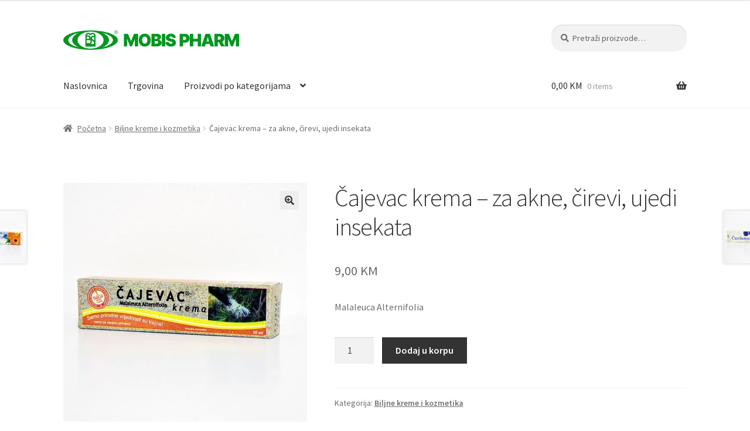

--- FILE ---
content_type: text/html; charset=UTF-8
request_url: https://www.mobispharm.ba/proizvod/cajevac-krema/
body_size: 13638
content:
<!doctype html>
<html lang="bs-BA">
<head>
<meta charset="UTF-8">
<meta name="viewport" content="width=device-width, initial-scale=1">
<link rel="profile" href="http://gmpg.org/xfn/11">
<link rel="pingback" href="https://www.mobispharm.ba/xmlrpc.php">


<!-- MapPress Easy Google Maps Version:2.95.9 (https://www.mappresspro.com) -->
<title>Čajevac krema &#8211; za akne, čirevi, ujedi insekata &#8211; Mobispharm</title>
<meta name='robots' content='max-image-preview:large' />
<link rel='dns-prefetch' href='//fonts.googleapis.com' />
<link rel="alternate" type="application/rss+xml" title="Mobispharm &raquo; novosti" href="https://www.mobispharm.ba/feed/" />
<link rel="alternate" type="application/rss+xml" title="Mobispharm &raquo;  novosti o komentarima" href="https://www.mobispharm.ba/comments/feed/" />
<link rel="alternate" title="oEmbed (JSON)" type="application/json+oembed" href="https://www.mobispharm.ba/wp-json/oembed/1.0/embed?url=https%3A%2F%2Fwww.mobispharm.ba%2Fproizvod%2Fcajevac-krema%2F" />
<link rel="alternate" title="oEmbed (XML)" type="text/xml+oembed" href="https://www.mobispharm.ba/wp-json/oembed/1.0/embed?url=https%3A%2F%2Fwww.mobispharm.ba%2Fproizvod%2Fcajevac-krema%2F&#038;format=xml" />
<style id='wp-img-auto-sizes-contain-inline-css'>
img:is([sizes=auto i],[sizes^="auto," i]){contain-intrinsic-size:3000px 1500px}
/*# sourceURL=wp-img-auto-sizes-contain-inline-css */
</style>
<style id='wp-emoji-styles-inline-css'>

	img.wp-smiley, img.emoji {
		display: inline !important;
		border: none !important;
		box-shadow: none !important;
		height: 1em !important;
		width: 1em !important;
		margin: 0 0.07em !important;
		vertical-align: -0.1em !important;
		background: none !important;
		padding: 0 !important;
	}
/*# sourceURL=wp-emoji-styles-inline-css */
</style>
<link rel='stylesheet' id='wp-block-library-css' href='https://www.mobispharm.ba/wp-includes/css/dist/block-library/style.min.css?ver=6.9' media='all' />
<style id='global-styles-inline-css'>
:root{--wp--preset--aspect-ratio--square: 1;--wp--preset--aspect-ratio--4-3: 4/3;--wp--preset--aspect-ratio--3-4: 3/4;--wp--preset--aspect-ratio--3-2: 3/2;--wp--preset--aspect-ratio--2-3: 2/3;--wp--preset--aspect-ratio--16-9: 16/9;--wp--preset--aspect-ratio--9-16: 9/16;--wp--preset--color--black: #000000;--wp--preset--color--cyan-bluish-gray: #abb8c3;--wp--preset--color--white: #ffffff;--wp--preset--color--pale-pink: #f78da7;--wp--preset--color--vivid-red: #cf2e2e;--wp--preset--color--luminous-vivid-orange: #ff6900;--wp--preset--color--luminous-vivid-amber: #fcb900;--wp--preset--color--light-green-cyan: #7bdcb5;--wp--preset--color--vivid-green-cyan: #00d084;--wp--preset--color--pale-cyan-blue: #8ed1fc;--wp--preset--color--vivid-cyan-blue: #0693e3;--wp--preset--color--vivid-purple: #9b51e0;--wp--preset--gradient--vivid-cyan-blue-to-vivid-purple: linear-gradient(135deg,rgb(6,147,227) 0%,rgb(155,81,224) 100%);--wp--preset--gradient--light-green-cyan-to-vivid-green-cyan: linear-gradient(135deg,rgb(122,220,180) 0%,rgb(0,208,130) 100%);--wp--preset--gradient--luminous-vivid-amber-to-luminous-vivid-orange: linear-gradient(135deg,rgb(252,185,0) 0%,rgb(255,105,0) 100%);--wp--preset--gradient--luminous-vivid-orange-to-vivid-red: linear-gradient(135deg,rgb(255,105,0) 0%,rgb(207,46,46) 100%);--wp--preset--gradient--very-light-gray-to-cyan-bluish-gray: linear-gradient(135deg,rgb(238,238,238) 0%,rgb(169,184,195) 100%);--wp--preset--gradient--cool-to-warm-spectrum: linear-gradient(135deg,rgb(74,234,220) 0%,rgb(151,120,209) 20%,rgb(207,42,186) 40%,rgb(238,44,130) 60%,rgb(251,105,98) 80%,rgb(254,248,76) 100%);--wp--preset--gradient--blush-light-purple: linear-gradient(135deg,rgb(255,206,236) 0%,rgb(152,150,240) 100%);--wp--preset--gradient--blush-bordeaux: linear-gradient(135deg,rgb(254,205,165) 0%,rgb(254,45,45) 50%,rgb(107,0,62) 100%);--wp--preset--gradient--luminous-dusk: linear-gradient(135deg,rgb(255,203,112) 0%,rgb(199,81,192) 50%,rgb(65,88,208) 100%);--wp--preset--gradient--pale-ocean: linear-gradient(135deg,rgb(255,245,203) 0%,rgb(182,227,212) 50%,rgb(51,167,181) 100%);--wp--preset--gradient--electric-grass: linear-gradient(135deg,rgb(202,248,128) 0%,rgb(113,206,126) 100%);--wp--preset--gradient--midnight: linear-gradient(135deg,rgb(2,3,129) 0%,rgb(40,116,252) 100%);--wp--preset--font-size--small: 14px;--wp--preset--font-size--medium: 23px;--wp--preset--font-size--large: 26px;--wp--preset--font-size--x-large: 42px;--wp--preset--font-size--normal: 16px;--wp--preset--font-size--huge: 37px;--wp--preset--spacing--20: 0.44rem;--wp--preset--spacing--30: 0.67rem;--wp--preset--spacing--40: 1rem;--wp--preset--spacing--50: 1.5rem;--wp--preset--spacing--60: 2.25rem;--wp--preset--spacing--70: 3.38rem;--wp--preset--spacing--80: 5.06rem;--wp--preset--shadow--natural: 6px 6px 9px rgba(0, 0, 0, 0.2);--wp--preset--shadow--deep: 12px 12px 50px rgba(0, 0, 0, 0.4);--wp--preset--shadow--sharp: 6px 6px 0px rgba(0, 0, 0, 0.2);--wp--preset--shadow--outlined: 6px 6px 0px -3px rgb(255, 255, 255), 6px 6px rgb(0, 0, 0);--wp--preset--shadow--crisp: 6px 6px 0px rgb(0, 0, 0);}:root :where(.is-layout-flow) > :first-child{margin-block-start: 0;}:root :where(.is-layout-flow) > :last-child{margin-block-end: 0;}:root :where(.is-layout-flow) > *{margin-block-start: 24px;margin-block-end: 0;}:root :where(.is-layout-constrained) > :first-child{margin-block-start: 0;}:root :where(.is-layout-constrained) > :last-child{margin-block-end: 0;}:root :where(.is-layout-constrained) > *{margin-block-start: 24px;margin-block-end: 0;}:root :where(.is-layout-flex){gap: 24px;}:root :where(.is-layout-grid){gap: 24px;}body .is-layout-flex{display: flex;}.is-layout-flex{flex-wrap: wrap;align-items: center;}.is-layout-flex > :is(*, div){margin: 0;}body .is-layout-grid{display: grid;}.is-layout-grid > :is(*, div){margin: 0;}.has-black-color{color: var(--wp--preset--color--black) !important;}.has-cyan-bluish-gray-color{color: var(--wp--preset--color--cyan-bluish-gray) !important;}.has-white-color{color: var(--wp--preset--color--white) !important;}.has-pale-pink-color{color: var(--wp--preset--color--pale-pink) !important;}.has-vivid-red-color{color: var(--wp--preset--color--vivid-red) !important;}.has-luminous-vivid-orange-color{color: var(--wp--preset--color--luminous-vivid-orange) !important;}.has-luminous-vivid-amber-color{color: var(--wp--preset--color--luminous-vivid-amber) !important;}.has-light-green-cyan-color{color: var(--wp--preset--color--light-green-cyan) !important;}.has-vivid-green-cyan-color{color: var(--wp--preset--color--vivid-green-cyan) !important;}.has-pale-cyan-blue-color{color: var(--wp--preset--color--pale-cyan-blue) !important;}.has-vivid-cyan-blue-color{color: var(--wp--preset--color--vivid-cyan-blue) !important;}.has-vivid-purple-color{color: var(--wp--preset--color--vivid-purple) !important;}.has-black-background-color{background-color: var(--wp--preset--color--black) !important;}.has-cyan-bluish-gray-background-color{background-color: var(--wp--preset--color--cyan-bluish-gray) !important;}.has-white-background-color{background-color: var(--wp--preset--color--white) !important;}.has-pale-pink-background-color{background-color: var(--wp--preset--color--pale-pink) !important;}.has-vivid-red-background-color{background-color: var(--wp--preset--color--vivid-red) !important;}.has-luminous-vivid-orange-background-color{background-color: var(--wp--preset--color--luminous-vivid-orange) !important;}.has-luminous-vivid-amber-background-color{background-color: var(--wp--preset--color--luminous-vivid-amber) !important;}.has-light-green-cyan-background-color{background-color: var(--wp--preset--color--light-green-cyan) !important;}.has-vivid-green-cyan-background-color{background-color: var(--wp--preset--color--vivid-green-cyan) !important;}.has-pale-cyan-blue-background-color{background-color: var(--wp--preset--color--pale-cyan-blue) !important;}.has-vivid-cyan-blue-background-color{background-color: var(--wp--preset--color--vivid-cyan-blue) !important;}.has-vivid-purple-background-color{background-color: var(--wp--preset--color--vivid-purple) !important;}.has-black-border-color{border-color: var(--wp--preset--color--black) !important;}.has-cyan-bluish-gray-border-color{border-color: var(--wp--preset--color--cyan-bluish-gray) !important;}.has-white-border-color{border-color: var(--wp--preset--color--white) !important;}.has-pale-pink-border-color{border-color: var(--wp--preset--color--pale-pink) !important;}.has-vivid-red-border-color{border-color: var(--wp--preset--color--vivid-red) !important;}.has-luminous-vivid-orange-border-color{border-color: var(--wp--preset--color--luminous-vivid-orange) !important;}.has-luminous-vivid-amber-border-color{border-color: var(--wp--preset--color--luminous-vivid-amber) !important;}.has-light-green-cyan-border-color{border-color: var(--wp--preset--color--light-green-cyan) !important;}.has-vivid-green-cyan-border-color{border-color: var(--wp--preset--color--vivid-green-cyan) !important;}.has-pale-cyan-blue-border-color{border-color: var(--wp--preset--color--pale-cyan-blue) !important;}.has-vivid-cyan-blue-border-color{border-color: var(--wp--preset--color--vivid-cyan-blue) !important;}.has-vivid-purple-border-color{border-color: var(--wp--preset--color--vivid-purple) !important;}.has-vivid-cyan-blue-to-vivid-purple-gradient-background{background: var(--wp--preset--gradient--vivid-cyan-blue-to-vivid-purple) !important;}.has-light-green-cyan-to-vivid-green-cyan-gradient-background{background: var(--wp--preset--gradient--light-green-cyan-to-vivid-green-cyan) !important;}.has-luminous-vivid-amber-to-luminous-vivid-orange-gradient-background{background: var(--wp--preset--gradient--luminous-vivid-amber-to-luminous-vivid-orange) !important;}.has-luminous-vivid-orange-to-vivid-red-gradient-background{background: var(--wp--preset--gradient--luminous-vivid-orange-to-vivid-red) !important;}.has-very-light-gray-to-cyan-bluish-gray-gradient-background{background: var(--wp--preset--gradient--very-light-gray-to-cyan-bluish-gray) !important;}.has-cool-to-warm-spectrum-gradient-background{background: var(--wp--preset--gradient--cool-to-warm-spectrum) !important;}.has-blush-light-purple-gradient-background{background: var(--wp--preset--gradient--blush-light-purple) !important;}.has-blush-bordeaux-gradient-background{background: var(--wp--preset--gradient--blush-bordeaux) !important;}.has-luminous-dusk-gradient-background{background: var(--wp--preset--gradient--luminous-dusk) !important;}.has-pale-ocean-gradient-background{background: var(--wp--preset--gradient--pale-ocean) !important;}.has-electric-grass-gradient-background{background: var(--wp--preset--gradient--electric-grass) !important;}.has-midnight-gradient-background{background: var(--wp--preset--gradient--midnight) !important;}.has-small-font-size{font-size: var(--wp--preset--font-size--small) !important;}.has-medium-font-size{font-size: var(--wp--preset--font-size--medium) !important;}.has-large-font-size{font-size: var(--wp--preset--font-size--large) !important;}.has-x-large-font-size{font-size: var(--wp--preset--font-size--x-large) !important;}
/*# sourceURL=global-styles-inline-css */
</style>

<style id='classic-theme-styles-inline-css'>
/*! This file is auto-generated */
.wp-block-button__link{color:#fff;background-color:#32373c;border-radius:9999px;box-shadow:none;text-decoration:none;padding:calc(.667em + 2px) calc(1.333em + 2px);font-size:1.125em}.wp-block-file__button{background:#32373c;color:#fff;text-decoration:none}
/*# sourceURL=/wp-includes/css/classic-themes.min.css */
</style>
<link rel='stylesheet' id='storefront-gutenberg-blocks-css' href='https://www.mobispharm.ba/wp-content/themes/storefront/assets/css/base/gutenberg-blocks.css?ver=4.6.2' media='all' />
<style id='storefront-gutenberg-blocks-inline-css'>

				.wp-block-button__link:not(.has-text-color) {
					color: #333333;
				}

				.wp-block-button__link:not(.has-text-color):hover,
				.wp-block-button__link:not(.has-text-color):focus,
				.wp-block-button__link:not(.has-text-color):active {
					color: #333333;
				}

				.wp-block-button__link:not(.has-background) {
					background-color: #eeeeee;
				}

				.wp-block-button__link:not(.has-background):hover,
				.wp-block-button__link:not(.has-background):focus,
				.wp-block-button__link:not(.has-background):active {
					border-color: #d5d5d5;
					background-color: #d5d5d5;
				}

				.wc-block-grid__products .wc-block-grid__product .wp-block-button__link {
					background-color: #eeeeee;
					border-color: #eeeeee;
					color: #333333;
				}

				.wp-block-quote footer,
				.wp-block-quote cite,
				.wp-block-quote__citation {
					color: #6d6d6d;
				}

				.wp-block-pullquote cite,
				.wp-block-pullquote footer,
				.wp-block-pullquote__citation {
					color: #6d6d6d;
				}

				.wp-block-image figcaption {
					color: #6d6d6d;
				}

				.wp-block-separator.is-style-dots::before {
					color: #333333;
				}

				.wp-block-file a.wp-block-file__button {
					color: #333333;
					background-color: #eeeeee;
					border-color: #eeeeee;
				}

				.wp-block-file a.wp-block-file__button:hover,
				.wp-block-file a.wp-block-file__button:focus,
				.wp-block-file a.wp-block-file__button:active {
					color: #333333;
					background-color: #d5d5d5;
				}

				.wp-block-code,
				.wp-block-preformatted pre {
					color: #6d6d6d;
				}

				.wp-block-table:not( .has-background ):not( .is-style-stripes ) tbody tr:nth-child(2n) td {
					background-color: #fdfdfd;
				}

				.wp-block-cover .wp-block-cover__inner-container h1:not(.has-text-color),
				.wp-block-cover .wp-block-cover__inner-container h2:not(.has-text-color),
				.wp-block-cover .wp-block-cover__inner-container h3:not(.has-text-color),
				.wp-block-cover .wp-block-cover__inner-container h4:not(.has-text-color),
				.wp-block-cover .wp-block-cover__inner-container h5:not(.has-text-color),
				.wp-block-cover .wp-block-cover__inner-container h6:not(.has-text-color) {
					color: #000000;
				}

				div.wc-block-components-price-slider__range-input-progress,
				.rtl .wc-block-components-price-slider__range-input-progress {
					--range-color: #00961e;
				}

				/* Target only IE11 */
				@media all and (-ms-high-contrast: none), (-ms-high-contrast: active) {
					.wc-block-components-price-slider__range-input-progress {
						background: #00961e;
					}
				}

				.wc-block-components-button:not(.is-link) {
					background-color: #333333;
					color: #ffffff;
				}

				.wc-block-components-button:not(.is-link):hover,
				.wc-block-components-button:not(.is-link):focus,
				.wc-block-components-button:not(.is-link):active {
					background-color: #1a1a1a;
					color: #ffffff;
				}

				.wc-block-components-button:not(.is-link):disabled {
					background-color: #333333;
					color: #ffffff;
				}

				.wc-block-cart__submit-container {
					background-color: #ffffff;
				}

				.wc-block-cart__submit-container::before {
					color: rgba(220,220,220,0.5);
				}

				.wc-block-components-order-summary-item__quantity {
					background-color: #ffffff;
					border-color: #6d6d6d;
					box-shadow: 0 0 0 2px #ffffff;
					color: #6d6d6d;
				}
			
/*# sourceURL=storefront-gutenberg-blocks-inline-css */
</style>
<link rel='stylesheet' id='mappress-leaflet-css' href='https://www.mobispharm.ba/wp-content/plugins/mappress-google-maps-for-wordpress/lib/leaflet/leaflet.css?ver=1.7.1' media='all' />
<link rel='stylesheet' id='mappress-css' href='https://www.mobispharm.ba/wp-content/plugins/mappress-google-maps-for-wordpress/css/mappress.css?ver=2.95.9' media='all' />
<link rel='stylesheet' id='photoswipe-css' href='https://www.mobispharm.ba/wp-content/plugins/woocommerce/assets/css/photoswipe/photoswipe.min.css?ver=10.4.3' media='all' />
<link rel='stylesheet' id='photoswipe-default-skin-css' href='https://www.mobispharm.ba/wp-content/plugins/woocommerce/assets/css/photoswipe/default-skin/default-skin.min.css?ver=10.4.3' media='all' />
<style id='woocommerce-inline-inline-css'>
.woocommerce form .form-row .required { visibility: visible; }
/*# sourceURL=woocommerce-inline-inline-css */
</style>
<link rel='stylesheet' id='storefront-style-css' href='https://www.mobispharm.ba/wp-content/themes/storefront/style.css?ver=4.6.2' media='all' />
<style id='storefront-style-inline-css'>

			.main-navigation ul li a,
			.site-title a,
			ul.menu li a,
			.site-branding h1 a,
			button.menu-toggle,
			button.menu-toggle:hover,
			.handheld-navigation .dropdown-toggle {
				color: #333333;
			}

			button.menu-toggle,
			button.menu-toggle:hover {
				border-color: #333333;
			}

			.main-navigation ul li a:hover,
			.main-navigation ul li:hover > a,
			.site-title a:hover,
			.site-header ul.menu li.current-menu-item > a {
				color: #747474;
			}

			table:not( .has-background ) th {
				background-color: #f8f8f8;
			}

			table:not( .has-background ) tbody td {
				background-color: #fdfdfd;
			}

			table:not( .has-background ) tbody tr:nth-child(2n) td,
			fieldset,
			fieldset legend {
				background-color: #fbfbfb;
			}

			.site-header,
			.secondary-navigation ul ul,
			.main-navigation ul.menu > li.menu-item-has-children:after,
			.secondary-navigation ul.menu ul,
			.storefront-handheld-footer-bar,
			.storefront-handheld-footer-bar ul li > a,
			.storefront-handheld-footer-bar ul li.search .site-search,
			button.menu-toggle,
			button.menu-toggle:hover {
				background-color: #ffffff;
			}

			p.site-description,
			.site-header,
			.storefront-handheld-footer-bar {
				color: #404040;
			}

			button.menu-toggle:after,
			button.menu-toggle:before,
			button.menu-toggle span:before {
				background-color: #333333;
			}

			h1, h2, h3, h4, h5, h6, .wc-block-grid__product-title {
				color: #333333;
			}

			.widget h1 {
				border-bottom-color: #333333;
			}

			body,
			.secondary-navigation a {
				color: #6d6d6d;
			}

			.widget-area .widget a,
			.hentry .entry-header .posted-on a,
			.hentry .entry-header .post-author a,
			.hentry .entry-header .post-comments a,
			.hentry .entry-header .byline a {
				color: #727272;
			}

			a {
				color: #00961e;
			}

			a:focus,
			button:focus,
			.button.alt:focus,
			input:focus,
			textarea:focus,
			input[type="button"]:focus,
			input[type="reset"]:focus,
			input[type="submit"]:focus,
			input[type="email"]:focus,
			input[type="tel"]:focus,
			input[type="url"]:focus,
			input[type="password"]:focus,
			input[type="search"]:focus {
				outline-color: #00961e;
			}

			button, input[type="button"], input[type="reset"], input[type="submit"], .button, .widget a.button {
				background-color: #eeeeee;
				border-color: #eeeeee;
				color: #333333;
			}

			button:hover, input[type="button"]:hover, input[type="reset"]:hover, input[type="submit"]:hover, .button:hover, .widget a.button:hover {
				background-color: #d5d5d5;
				border-color: #d5d5d5;
				color: #333333;
			}

			button.alt, input[type="button"].alt, input[type="reset"].alt, input[type="submit"].alt, .button.alt, .widget-area .widget a.button.alt {
				background-color: #333333;
				border-color: #333333;
				color: #ffffff;
			}

			button.alt:hover, input[type="button"].alt:hover, input[type="reset"].alt:hover, input[type="submit"].alt:hover, .button.alt:hover, .widget-area .widget a.button.alt:hover {
				background-color: #1a1a1a;
				border-color: #1a1a1a;
				color: #ffffff;
			}

			.pagination .page-numbers li .page-numbers.current {
				background-color: #e6e6e6;
				color: #636363;
			}

			#comments .comment-list .comment-content .comment-text {
				background-color: #f8f8f8;
			}

			.site-footer {
				background-color: #f0f0f0;
				color: #6d6d6d;
			}

			.site-footer a:not(.button):not(.components-button) {
				color: #333333;
			}

			.site-footer .storefront-handheld-footer-bar a:not(.button):not(.components-button) {
				color: #333333;
			}

			.site-footer h1, .site-footer h2, .site-footer h3, .site-footer h4, .site-footer h5, .site-footer h6, .site-footer .widget .widget-title, .site-footer .widget .widgettitle {
				color: #333333;
			}

			.page-template-template-homepage.has-post-thumbnail .type-page.has-post-thumbnail .entry-title {
				color: #000000;
			}

			.page-template-template-homepage.has-post-thumbnail .type-page.has-post-thumbnail .entry-content {
				color: #000000;
			}

			@media screen and ( min-width: 768px ) {
				.secondary-navigation ul.menu a:hover {
					color: #595959;
				}

				.secondary-navigation ul.menu a {
					color: #404040;
				}

				.main-navigation ul.menu ul.sub-menu,
				.main-navigation ul.nav-menu ul.children {
					background-color: #f0f0f0;
				}

				.site-header {
					border-bottom-color: #f0f0f0;
				}
			}
/*# sourceURL=storefront-style-inline-css */
</style>
<link rel='stylesheet' id='storefront-icons-css' href='https://www.mobispharm.ba/wp-content/themes/storefront/assets/css/base/icons.css?ver=4.6.2' media='all' />
<link rel='stylesheet' id='storefront-fonts-css' href='https://fonts.googleapis.com/css?family=Source+Sans+Pro%3A400%2C300%2C300italic%2C400italic%2C600%2C700%2C900&#038;subset=latin%2Clatin-ext&#038;ver=4.6.2' media='all' />
<link rel='stylesheet' id='storefront-woocommerce-style-css' href='https://www.mobispharm.ba/wp-content/themes/storefront/assets/css/woocommerce/woocommerce.css?ver=4.6.2' media='all' />
<style id='storefront-woocommerce-style-inline-css'>
@font-face {
				font-family: star;
				src: url(https://www.mobispharm.ba/wp-content/plugins/woocommerce/assets/fonts/star.eot);
				src:
					url(https://www.mobispharm.ba/wp-content/plugins/woocommerce/assets/fonts/star.eot?#iefix) format("embedded-opentype"),
					url(https://www.mobispharm.ba/wp-content/plugins/woocommerce/assets/fonts/star.woff) format("woff"),
					url(https://www.mobispharm.ba/wp-content/plugins/woocommerce/assets/fonts/star.ttf) format("truetype"),
					url(https://www.mobispharm.ba/wp-content/plugins/woocommerce/assets/fonts/star.svg#star) format("svg");
				font-weight: 400;
				font-style: normal;
			}
			@font-face {
				font-family: WooCommerce;
				src: url(https://www.mobispharm.ba/wp-content/plugins/woocommerce/assets/fonts/WooCommerce.eot);
				src:
					url(https://www.mobispharm.ba/wp-content/plugins/woocommerce/assets/fonts/WooCommerce.eot?#iefix) format("embedded-opentype"),
					url(https://www.mobispharm.ba/wp-content/plugins/woocommerce/assets/fonts/WooCommerce.woff) format("woff"),
					url(https://www.mobispharm.ba/wp-content/plugins/woocommerce/assets/fonts/WooCommerce.ttf) format("truetype"),
					url(https://www.mobispharm.ba/wp-content/plugins/woocommerce/assets/fonts/WooCommerce.svg#WooCommerce) format("svg");
				font-weight: 400;
				font-style: normal;
			}

			a.cart-contents,
			.site-header-cart .widget_shopping_cart a {
				color: #333333;
			}

			a.cart-contents:hover,
			.site-header-cart .widget_shopping_cart a:hover,
			.site-header-cart:hover > li > a {
				color: #747474;
			}

			table.cart td.product-remove,
			table.cart td.actions {
				border-top-color: #ffffff;
			}

			.storefront-handheld-footer-bar ul li.cart .count {
				background-color: #333333;
				color: #ffffff;
				border-color: #ffffff;
			}

			.woocommerce-tabs ul.tabs li.active a,
			ul.products li.product .price,
			.onsale,
			.wc-block-grid__product-onsale,
			.widget_search form:before,
			.widget_product_search form:before {
				color: #6d6d6d;
			}

			.woocommerce-breadcrumb a,
			a.woocommerce-review-link,
			.product_meta a {
				color: #727272;
			}

			.wc-block-grid__product-onsale,
			.onsale {
				border-color: #6d6d6d;
			}

			.star-rating span:before,
			.quantity .plus, .quantity .minus,
			p.stars a:hover:after,
			p.stars a:after,
			.star-rating span:before,
			#payment .payment_methods li input[type=radio]:first-child:checked+label:before {
				color: #00961e;
			}

			.widget_price_filter .ui-slider .ui-slider-range,
			.widget_price_filter .ui-slider .ui-slider-handle {
				background-color: #00961e;
			}

			.order_details {
				background-color: #f8f8f8;
			}

			.order_details > li {
				border-bottom: 1px dotted #e3e3e3;
			}

			.order_details:before,
			.order_details:after {
				background: -webkit-linear-gradient(transparent 0,transparent 0),-webkit-linear-gradient(135deg,#f8f8f8 33.33%,transparent 33.33%),-webkit-linear-gradient(45deg,#f8f8f8 33.33%,transparent 33.33%)
			}

			#order_review {
				background-color: #ffffff;
			}

			#payment .payment_methods > li .payment_box,
			#payment .place-order {
				background-color: #fafafa;
			}

			#payment .payment_methods > li:not(.woocommerce-notice) {
				background-color: #f5f5f5;
			}

			#payment .payment_methods > li:not(.woocommerce-notice):hover {
				background-color: #f0f0f0;
			}

			.woocommerce-pagination .page-numbers li .page-numbers.current {
				background-color: #e6e6e6;
				color: #636363;
			}

			.wc-block-grid__product-onsale,
			.onsale,
			.woocommerce-pagination .page-numbers li .page-numbers:not(.current) {
				color: #6d6d6d;
			}

			p.stars a:before,
			p.stars a:hover~a:before,
			p.stars.selected a.active~a:before {
				color: #6d6d6d;
			}

			p.stars.selected a.active:before,
			p.stars:hover a:before,
			p.stars.selected a:not(.active):before,
			p.stars.selected a.active:before {
				color: #00961e;
			}

			.single-product div.product .woocommerce-product-gallery .woocommerce-product-gallery__trigger {
				background-color: #eeeeee;
				color: #333333;
			}

			.single-product div.product .woocommerce-product-gallery .woocommerce-product-gallery__trigger:hover {
				background-color: #d5d5d5;
				border-color: #d5d5d5;
				color: #333333;
			}

			.button.added_to_cart:focus,
			.button.wc-forward:focus {
				outline-color: #00961e;
			}

			.added_to_cart,
			.site-header-cart .widget_shopping_cart a.button,
			.wc-block-grid__products .wc-block-grid__product .wp-block-button__link {
				background-color: #eeeeee;
				border-color: #eeeeee;
				color: #333333;
			}

			.added_to_cart:hover,
			.site-header-cart .widget_shopping_cart a.button:hover,
			.wc-block-grid__products .wc-block-grid__product .wp-block-button__link:hover {
				background-color: #d5d5d5;
				border-color: #d5d5d5;
				color: #333333;
			}

			.added_to_cart.alt, .added_to_cart, .widget a.button.checkout {
				background-color: #333333;
				border-color: #333333;
				color: #ffffff;
			}

			.added_to_cart.alt:hover, .added_to_cart:hover, .widget a.button.checkout:hover {
				background-color: #1a1a1a;
				border-color: #1a1a1a;
				color: #ffffff;
			}

			.button.loading {
				color: #eeeeee;
			}

			.button.loading:hover {
				background-color: #eeeeee;
			}

			.button.loading:after {
				color: #333333;
			}

			@media screen and ( min-width: 768px ) {
				.site-header-cart .widget_shopping_cart,
				.site-header .product_list_widget li .quantity {
					color: #404040;
				}

				.site-header-cart .widget_shopping_cart .buttons,
				.site-header-cart .widget_shopping_cart .total {
					background-color: #f5f5f5;
				}

				.site-header-cart .widget_shopping_cart {
					background-color: #f0f0f0;
				}
			}
				.storefront-product-pagination a {
					color: #6d6d6d;
					background-color: #ffffff;
				}
				.storefront-sticky-add-to-cart {
					color: #6d6d6d;
					background-color: #ffffff;
				}

				.storefront-sticky-add-to-cart a:not(.button) {
					color: #333333;
				}
/*# sourceURL=storefront-woocommerce-style-inline-css */
</style>
<link rel='stylesheet' id='storefront-woocommerce-brands-style-css' href='https://www.mobispharm.ba/wp-content/themes/storefront/assets/css/woocommerce/extensions/brands.css?ver=4.6.2' media='all' />
<script src="https://www.mobispharm.ba/wp-includes/js/jquery/jquery.min.js?ver=3.7.1" id="jquery-core-js"></script>
<script src="https://www.mobispharm.ba/wp-includes/js/jquery/jquery-migrate.min.js?ver=3.4.1" id="jquery-migrate-js"></script>
<script src="https://www.mobispharm.ba/wp-content/plugins/woocommerce/assets/js/jquery-blockui/jquery.blockUI.min.js?ver=2.7.0-wc.10.4.3" id="wc-jquery-blockui-js" defer data-wp-strategy="defer"></script>
<script id="wc-add-to-cart-js-extra">
var wc_add_to_cart_params = {"ajax_url":"/wp-admin/admin-ajax.php","wc_ajax_url":"/?wc-ajax=%%endpoint%%","i18n_view_cart":"Vidi korpu","cart_url":"https://www.mobispharm.ba/korpa/","is_cart":"","cart_redirect_after_add":"no"};
//# sourceURL=wc-add-to-cart-js-extra
</script>
<script src="https://www.mobispharm.ba/wp-content/plugins/woocommerce/assets/js/frontend/add-to-cart.min.js?ver=10.4.3" id="wc-add-to-cart-js" defer data-wp-strategy="defer"></script>
<script src="https://www.mobispharm.ba/wp-content/plugins/woocommerce/assets/js/zoom/jquery.zoom.min.js?ver=1.7.21-wc.10.4.3" id="wc-zoom-js" defer data-wp-strategy="defer"></script>
<script src="https://www.mobispharm.ba/wp-content/plugins/woocommerce/assets/js/flexslider/jquery.flexslider.min.js?ver=2.7.2-wc.10.4.3" id="wc-flexslider-js" defer data-wp-strategy="defer"></script>
<script src="https://www.mobispharm.ba/wp-content/plugins/woocommerce/assets/js/photoswipe/photoswipe.min.js?ver=4.1.1-wc.10.4.3" id="wc-photoswipe-js" defer data-wp-strategy="defer"></script>
<script src="https://www.mobispharm.ba/wp-content/plugins/woocommerce/assets/js/photoswipe/photoswipe-ui-default.min.js?ver=4.1.1-wc.10.4.3" id="wc-photoswipe-ui-default-js" defer data-wp-strategy="defer"></script>
<script id="wc-single-product-js-extra">
var wc_single_product_params = {"i18n_required_rating_text":"Molimo odaberite svoju ocjenu","i18n_rating_options":["1 of 5 stars","2 of 5 stars","3 of 5 stars","4 of 5 stars","5 of 5 stars"],"i18n_product_gallery_trigger_text":"View full-screen image gallery","review_rating_required":"yes","flexslider":{"rtl":false,"animation":"slide","smoothHeight":true,"directionNav":false,"controlNav":"thumbnails","slideshow":false,"animationSpeed":500,"animationLoop":false,"allowOneSlide":false},"zoom_enabled":"1","zoom_options":[],"photoswipe_enabled":"1","photoswipe_options":{"shareEl":false,"closeOnScroll":false,"history":false,"hideAnimationDuration":0,"showAnimationDuration":0},"flexslider_enabled":"1"};
//# sourceURL=wc-single-product-js-extra
</script>
<script src="https://www.mobispharm.ba/wp-content/plugins/woocommerce/assets/js/frontend/single-product.min.js?ver=10.4.3" id="wc-single-product-js" defer data-wp-strategy="defer"></script>
<script src="https://www.mobispharm.ba/wp-content/plugins/woocommerce/assets/js/js-cookie/js.cookie.min.js?ver=2.1.4-wc.10.4.3" id="wc-js-cookie-js" defer data-wp-strategy="defer"></script>
<script id="woocommerce-js-extra">
var woocommerce_params = {"ajax_url":"/wp-admin/admin-ajax.php","wc_ajax_url":"/?wc-ajax=%%endpoint%%","i18n_password_show":"Show password","i18n_password_hide":"Hide password"};
//# sourceURL=woocommerce-js-extra
</script>
<script src="https://www.mobispharm.ba/wp-content/plugins/woocommerce/assets/js/frontend/woocommerce.min.js?ver=10.4.3" id="woocommerce-js" defer data-wp-strategy="defer"></script>
<script id="wc-cart-fragments-js-extra">
var wc_cart_fragments_params = {"ajax_url":"/wp-admin/admin-ajax.php","wc_ajax_url":"/?wc-ajax=%%endpoint%%","cart_hash_key":"wc_cart_hash_7630ce67e8c9eb29bf1b17baa524561e","fragment_name":"wc_fragments_7630ce67e8c9eb29bf1b17baa524561e","request_timeout":"5000"};
//# sourceURL=wc-cart-fragments-js-extra
</script>
<script src="https://www.mobispharm.ba/wp-content/plugins/woocommerce/assets/js/frontend/cart-fragments.min.js?ver=10.4.3" id="wc-cart-fragments-js" defer data-wp-strategy="defer"></script>
<link rel="https://api.w.org/" href="https://www.mobispharm.ba/wp-json/" /><link rel="alternate" title="JSON" type="application/json" href="https://www.mobispharm.ba/wp-json/wp/v2/product/467" /><link rel="EditURI" type="application/rsd+xml" title="RSD" href="https://www.mobispharm.ba/xmlrpc.php?rsd" />
<meta name="generator" content="WordPress 6.9" />
<meta name="generator" content="WooCommerce 10.4.3" />
<link rel="canonical" href="https://www.mobispharm.ba/proizvod/cajevac-krema/" />
<link rel='shortlink' href='https://www.mobispharm.ba/?p=467' />

		<!-- GA Google Analytics @ https://m0n.co/ga -->
		<script async src="https://www.googletagmanager.com/gtag/js?id=UA-4996045-16"></script>
		<script>
			window.dataLayer = window.dataLayer || [];
			function gtag(){dataLayer.push(arguments);}
			gtag('js', new Date());
			gtag('config', 'UA-4996045-16');
		</script>

		<noscript><style>.woocommerce-product-gallery{ opacity: 1 !important; }</style></noscript>
	<link rel="icon" href="https://www.mobispharm.ba/wp-content/uploads/2020/06/favicon-100x100.png" sizes="32x32" />
<link rel="icon" href="https://www.mobispharm.ba/wp-content/uploads/2020/06/favicon-300x300.png" sizes="192x192" />
<link rel="apple-touch-icon" href="https://www.mobispharm.ba/wp-content/uploads/2020/06/favicon-300x300.png" />
<meta name="msapplication-TileImage" content="https://www.mobispharm.ba/wp-content/uploads/2020/06/favicon-300x300.png" />
		<style id="wp-custom-css">
			.page-description p:first-child {
	display: none;
}


.site-header .site-branding img {
	max-width: 300px;
	margin-top: 10px;
}

.site-branding a:focus {
border: none;
	outline: none;
}

.slider-title-main  {
	color: #fff!important;
	text-shadow: 0 0 30px rgba(0,0,0,0.5);
	font-weight: 700;
	
}

.slider-subtitle-main {
	font-weight: 600;
	text-shadow: 0 0 10px rgba(0,0,0,0.8);
}

input.search-field {
	border-radius: 20px;
	transition: width .2s ease-in-out;
}

input.search-field:focus {
	border: none;
	outline: none;
		
}

.slider-image-main {
	height: calc(100vh - 185px);
	
}

mark.count {
	display: none;
}




.product-category img:hover {
	opacity: .8;
}

select.orderby {
	padding: 10px;
	border: solid 1px #e0e0e0;
}

.woocommerce-result-count {
	padding-top: 12px;
}

footer {
	padding: 20px 0 !important;
	background-color: #275C31!important;
	color: rgba(255,255,255,0.5)!important;
}

footer .site-info {
	padding: 10px 0 0 0;
	font-size: .8em;
	
}

footer .site-info a {
	color: rgba(255,255,255,0.5)!important;
	text-decoration: none;
	
}

footer .site-info a:hover {
	color: rgba(255,255,255,0.8)!important;
}

.footer-widgets {
	border-bottom-color: rgba(255,255,255,0.2);
}

img.logo-footer {
	width: 270px;
	opacity: .5;
	
}

a:focus {
	outline: none!important;
}




.footer-widget-3 {
	 
}
.woocommerce-LoopProduct-link {
    min-height: 335px;
}

.add_to_cart_button {
	background-color: #00961E;
	color: #fff;
}

.add_to_cart_button:hover {
	background-color: #275C31;
	color: #fff;
}

@media only screen and (max-width: 600px) {
	.slider-title-main {
		font-size: 1.5em!important;
	}
	
	.slider-subtitle-main {
		font-size: 1em!important;
	}
	
	.slider-image-main {
		height: unset!important;
	}
}

		</style>
		<link rel='stylesheet' id='wc-blocks-style-css' href='https://www.mobispharm.ba/wp-content/plugins/woocommerce/assets/client/blocks/wc-blocks.css?ver=wc-10.4.3' media='all' />
</head>

<body class="wp-singular product-template-default single single-product postid-467 wp-custom-logo wp-embed-responsive wp-theme-storefront theme-storefront woocommerce woocommerce-page woocommerce-no-js storefront-full-width-content storefront-align-wide right-sidebar woocommerce-active">



<div id="page" class="hfeed site">
	
	<header id="masthead" class="site-header" role="banner" style="">

		<div class="col-full">		<a class="skip-link screen-reader-text" href="#site-navigation">Skip to navigation</a>
		<a class="skip-link screen-reader-text" href="#content">Skip to content</a>
				<div class="site-branding">
			<a href="https://www.mobispharm.ba/" class="custom-logo-link" rel="home"><img width="440" height="48" src="https://www.mobispharm.ba/wp-content/uploads/2020/06/logo.png" class="custom-logo" alt="Mobispharm" decoding="async" srcset="https://www.mobispharm.ba/wp-content/uploads/2020/06/logo.png 440w, https://www.mobispharm.ba/wp-content/uploads/2020/06/logo-300x33.png 300w, https://www.mobispharm.ba/wp-content/uploads/2020/06/logo-416x45.png 416w" sizes="(max-width: 440px) 100vw, 440px" /></a>		</div>
					<div class="site-search">
				<div class="widget woocommerce widget_product_search"><form role="search" method="get" class="woocommerce-product-search" action="https://www.mobispharm.ba/">
	<label class="screen-reader-text" for="woocommerce-product-search-field-0">Pretraži:</label>
	<input type="search" id="woocommerce-product-search-field-0" class="search-field" placeholder="Pretraži proizvode&hellip;" value="" name="s" />
	<button type="submit" value="Pretraži" class="">Pretraži</button>
	<input type="hidden" name="post_type" value="product" />
</form>
</div>			</div>
			</div><div class="storefront-primary-navigation"><div class="col-full">		<nav id="site-navigation" class="main-navigation" role="navigation" aria-label="Primary Navigation">
		<button id="site-navigation-menu-toggle" class="menu-toggle" aria-controls="site-navigation" aria-expanded="false"><span>Menu</span></button>
			<div class="primary-navigation"><ul id="menu-glavni-menu" class="menu"><li id="menu-item-102" class="menu-item menu-item-type-post_type menu-item-object-page menu-item-home menu-item-102"><a href="https://www.mobispharm.ba/">Naslovnica</a></li>
<li id="menu-item-587" class="menu-item menu-item-type-post_type menu-item-object-page current_page_parent menu-item-587"><a href="https://www.mobispharm.ba/trgovina/">Trgovina</a></li>
<li id="menu-item-104" class="menu-item menu-item-type-custom menu-item-object-custom menu-item-has-children menu-item-104"><a href="#">Proizvodi po kategorijama</a>
<ul class="sub-menu">
	<li id="menu-item-105" class="menu-item menu-item-type-taxonomy menu-item-object-product_cat menu-item-105"><a href="https://www.mobispharm.ba/kategorija-proizvoda/biljne-kapi-i-ulja/">Biljne kapi i ulja</a></li>
	<li id="menu-item-106" class="menu-item menu-item-type-taxonomy menu-item-object-product_cat current-product-ancestor current-menu-parent current-product-parent menu-item-106"><a href="https://www.mobispharm.ba/kategorija-proizvoda/biljne-kreme-i-kozmetika/">Biljne kreme i kozmetika</a></li>
	<li id="menu-item-107" class="menu-item menu-item-type-taxonomy menu-item-object-product_cat menu-item-107"><a href="https://www.mobispharm.ba/kategorija-proizvoda/biljne-tablete-i-kapsule/">Biljne tablete i kapsule</a></li>
	<li id="menu-item-108" class="menu-item menu-item-type-taxonomy menu-item-object-product_cat menu-item-108"><a href="https://www.mobispharm.ba/kategorija-proizvoda/biljni-cajevi/">Biljni čajevi</a></li>
	<li id="menu-item-109" class="menu-item menu-item-type-taxonomy menu-item-object-product_cat menu-item-109"><a href="https://www.mobispharm.ba/kategorija-proizvoda/biljni-cepici-i-vaginalete/">Biljni čepići i vaginalete</a></li>
	<li id="menu-item-110" class="menu-item menu-item-type-taxonomy menu-item-object-product_cat menu-item-110"><a href="https://www.mobispharm.ba/kategorija-proizvoda/biljni-sirupi/">Biljni sirupi</a></li>
	<li id="menu-item-111" class="menu-item menu-item-type-taxonomy menu-item-object-product_cat menu-item-111"><a href="https://www.mobispharm.ba/kategorija-proizvoda/biljni-sprejevi/">Biljni sprejevi</a></li>
	<li id="menu-item-112" class="menu-item menu-item-type-taxonomy menu-item-object-product_cat menu-item-112"><a href="https://www.mobispharm.ba/kategorija-proizvoda/biljni-pripravak/">Biljni pripravak</a></li>
</ul>
</li>
</ul></div><div class="handheld-navigation"><ul id="menu-glavni-menu-1" class="menu"><li class="menu-item menu-item-type-post_type menu-item-object-page menu-item-home menu-item-102"><a href="https://www.mobispharm.ba/">Naslovnica</a></li>
<li class="menu-item menu-item-type-post_type menu-item-object-page current_page_parent menu-item-587"><a href="https://www.mobispharm.ba/trgovina/">Trgovina</a></li>
<li class="menu-item menu-item-type-custom menu-item-object-custom menu-item-has-children menu-item-104"><a href="#">Proizvodi po kategorijama</a>
<ul class="sub-menu">
	<li class="menu-item menu-item-type-taxonomy menu-item-object-product_cat menu-item-105"><a href="https://www.mobispharm.ba/kategorija-proizvoda/biljne-kapi-i-ulja/">Biljne kapi i ulja</a></li>
	<li class="menu-item menu-item-type-taxonomy menu-item-object-product_cat current-product-ancestor current-menu-parent current-product-parent menu-item-106"><a href="https://www.mobispharm.ba/kategorija-proizvoda/biljne-kreme-i-kozmetika/">Biljne kreme i kozmetika</a></li>
	<li class="menu-item menu-item-type-taxonomy menu-item-object-product_cat menu-item-107"><a href="https://www.mobispharm.ba/kategorija-proizvoda/biljne-tablete-i-kapsule/">Biljne tablete i kapsule</a></li>
	<li class="menu-item menu-item-type-taxonomy menu-item-object-product_cat menu-item-108"><a href="https://www.mobispharm.ba/kategorija-proizvoda/biljni-cajevi/">Biljni čajevi</a></li>
	<li class="menu-item menu-item-type-taxonomy menu-item-object-product_cat menu-item-109"><a href="https://www.mobispharm.ba/kategorija-proizvoda/biljni-cepici-i-vaginalete/">Biljni čepići i vaginalete</a></li>
	<li class="menu-item menu-item-type-taxonomy menu-item-object-product_cat menu-item-110"><a href="https://www.mobispharm.ba/kategorija-proizvoda/biljni-sirupi/">Biljni sirupi</a></li>
	<li class="menu-item menu-item-type-taxonomy menu-item-object-product_cat menu-item-111"><a href="https://www.mobispharm.ba/kategorija-proizvoda/biljni-sprejevi/">Biljni sprejevi</a></li>
	<li class="menu-item menu-item-type-taxonomy menu-item-object-product_cat menu-item-112"><a href="https://www.mobispharm.ba/kategorija-proizvoda/biljni-pripravak/">Biljni pripravak</a></li>
</ul>
</li>
</ul></div>		</nav><!-- #site-navigation -->
				<ul id="site-header-cart" class="site-header-cart menu">
			<li class="">
							<a class="cart-contents" href="https://www.mobispharm.ba/korpa/" title="View your shopping cart">
								<span class="woocommerce-Price-amount amount">0,00&nbsp;<span class="woocommerce-Price-currencySymbol">KM</span></span> <span class="count">0 items</span>
			</a>
					</li>
			<li>
				<div class="widget woocommerce widget_shopping_cart"><div class="widget_shopping_cart_content"></div></div>			</li>
		</ul>
			</div></div>
	</header><!-- #masthead -->

	<div class="storefront-breadcrumb"><div class="col-full"><nav class="woocommerce-breadcrumb" aria-label="breadcrumbs"><a href="https://www.mobispharm.ba">Početna</a><span class="breadcrumb-separator"> / </span><a href="https://www.mobispharm.ba/kategorija-proizvoda/biljne-kreme-i-kozmetika/">Biljne kreme i kozmetika</a><span class="breadcrumb-separator"> / </span>Čajevac krema &#8211; za akne, čirevi, ujedi insekata</nav></div></div>
	<div id="content" class="site-content" tabindex="-1">
		<div class="col-full">

		<div class="woocommerce"></div>
			<div id="primary" class="content-area">
			<main id="main" class="site-main" role="main">
		
					
			<div class="woocommerce-notices-wrapper"></div><div id="product-467" class="product type-product post-467 status-publish first instock product_cat-biljne-kreme-i-kozmetika has-post-thumbnail shipping-taxable purchasable product-type-simple">

	<div class="woocommerce-product-gallery woocommerce-product-gallery--with-images woocommerce-product-gallery--columns-5 images" data-columns="5" style="opacity: 0; transition: opacity .25s ease-in-out;">
	<div class="woocommerce-product-gallery__wrapper">
		<div data-thumb="https://www.mobispharm.ba/wp-content/uploads/2020/07/DSC_3146-100x100.jpg" data-thumb-alt="Čajevac krema - za akne, čirevi, ujedi insekata" data-thumb-srcset="https://www.mobispharm.ba/wp-content/uploads/2020/07/DSC_3146-100x100.jpg 100w, https://www.mobispharm.ba/wp-content/uploads/2020/07/DSC_3146-300x300.jpg 300w, https://www.mobispharm.ba/wp-content/uploads/2020/07/DSC_3146-150x150.jpg 150w, https://www.mobispharm.ba/wp-content/uploads/2020/07/DSC_3146-768x768.jpg 768w, https://www.mobispharm.ba/wp-content/uploads/2020/07/DSC_3146-324x324.jpg 324w, https://www.mobispharm.ba/wp-content/uploads/2020/07/DSC_3146-416x416.jpg 416w, https://www.mobispharm.ba/wp-content/uploads/2020/07/DSC_3146.jpg 800w"  data-thumb-sizes="(max-width: 100px) 100vw, 100px" class="woocommerce-product-gallery__image"><a href="https://www.mobispharm.ba/wp-content/uploads/2020/07/DSC_3146.jpg"><img width="416" height="416" src="https://www.mobispharm.ba/wp-content/uploads/2020/07/DSC_3146-416x416.jpg" class="wp-post-image" alt="Čajevac krema - za akne, čirevi, ujedi insekata" data-caption="" data-src="https://www.mobispharm.ba/wp-content/uploads/2020/07/DSC_3146.jpg" data-large_image="https://www.mobispharm.ba/wp-content/uploads/2020/07/DSC_3146.jpg" data-large_image_width="800" data-large_image_height="800" decoding="async" fetchpriority="high" srcset="https://www.mobispharm.ba/wp-content/uploads/2020/07/DSC_3146-416x416.jpg 416w, https://www.mobispharm.ba/wp-content/uploads/2020/07/DSC_3146-300x300.jpg 300w, https://www.mobispharm.ba/wp-content/uploads/2020/07/DSC_3146-150x150.jpg 150w, https://www.mobispharm.ba/wp-content/uploads/2020/07/DSC_3146-768x768.jpg 768w, https://www.mobispharm.ba/wp-content/uploads/2020/07/DSC_3146-324x324.jpg 324w, https://www.mobispharm.ba/wp-content/uploads/2020/07/DSC_3146-100x100.jpg 100w, https://www.mobispharm.ba/wp-content/uploads/2020/07/DSC_3146.jpg 800w" sizes="(max-width: 416px) 100vw, 416px" /></a></div>	</div>
</div>

	<div class="summary entry-summary">
		<h1 class="product_title entry-title">Čajevac krema &#8211; za akne, čirevi, ujedi insekata</h1><p class="price"><span class="woocommerce-Price-amount amount"><bdi>9,00&nbsp;<span class="woocommerce-Price-currencySymbol">KM</span></bdi></span></p>
<div class="woocommerce-product-details__short-description">
	<p>Malaleuca Alternifolia</p>
</div>

	
	<form class="cart" action="https://www.mobispharm.ba/proizvod/cajevac-krema/" method="post" enctype='multipart/form-data'>
		
		<div class="quantity">
		<label class="screen-reader-text" for="quantity_69769b9469bbd">Čajevac krema - za akne, čirevi, ujedi insekata količina</label>
	<input
		type="number"
				id="quantity_69769b9469bbd"
		class="input-text qty text"
		name="quantity"
		value="1"
		aria-label="Product quantity"
				min="1"
							step="1"
			placeholder=""
			inputmode="numeric"
			autocomplete="off"
			/>
	</div>

		<button type="submit" name="add-to-cart" value="467" class="single_add_to_cart_button button alt">Dodaj u korpu</button>

			</form>

	
<div class="product_meta">

	
	
	<span class="posted_in">Kategorija: <a href="https://www.mobispharm.ba/kategorija-proizvoda/biljne-kreme-i-kozmetika/" rel="tag">Biljne kreme i kozmetika</a></span>
	
	
</div>
	</div>

	
	<section class="related products">

					<h2>Povezani proizvodi</h2>
				<ul class="products columns-3">

			
					<li class="product type-product post-479 status-publish first instock product_cat-biljne-kreme-i-kozmetika has-post-thumbnail shipping-taxable purchasable product-type-simple">
	<a href="https://www.mobispharm.ba/proizvod/biljana-nigra/" class="woocommerce-LoopProduct-link woocommerce-loop-product__link"><img width="324" height="324" src="https://www.mobispharm.ba/wp-content/uploads/2020/07/DSC_3152-324x324.jpg" class="attachment-woocommerce_thumbnail size-woocommerce_thumbnail" alt="Biljana Nigra - za psorijazu" decoding="async" loading="lazy" srcset="https://www.mobispharm.ba/wp-content/uploads/2020/07/DSC_3152-324x324.jpg 324w, https://www.mobispharm.ba/wp-content/uploads/2020/07/DSC_3152-300x300.jpg 300w, https://www.mobispharm.ba/wp-content/uploads/2020/07/DSC_3152-150x150.jpg 150w, https://www.mobispharm.ba/wp-content/uploads/2020/07/DSC_3152-768x768.jpg 768w, https://www.mobispharm.ba/wp-content/uploads/2020/07/DSC_3152-416x416.jpg 416w, https://www.mobispharm.ba/wp-content/uploads/2020/07/DSC_3152-100x100.jpg 100w, https://www.mobispharm.ba/wp-content/uploads/2020/07/DSC_3152.jpg 800w" sizes="auto, (max-width: 324px) 100vw, 324px" /><h2 class="woocommerce-loop-product__title">Biljana Nigra &#8211; za psorijazu</h2>
	<span class="price"><span class="woocommerce-Price-amount amount"><bdi>15,00&nbsp;<span class="woocommerce-Price-currencySymbol">KM</span></bdi></span></span>
</a><a href="/proizvod/cajevac-krema/?add-to-cart=479" aria-describedby="woocommerce_loop_add_to_cart_link_describedby_479" data-quantity="1" class="button product_type_simple add_to_cart_button ajax_add_to_cart" data-product_id="479" data-product_sku="" aria-label="Add to cart: &ldquo;Biljana Nigra - za psorijazu&rdquo;" rel="nofollow" data-success_message="&ldquo;Biljana Nigra - za psorijazu&rdquo; has been added to your cart" role="button">Dodaj u korpu</a>	<span id="woocommerce_loop_add_to_cart_link_describedby_479" class="screen-reader-text">
			</span>
</li>

			
					<li class="product type-product post-505 status-publish instock product_cat-biljne-kreme-i-kozmetika has-post-thumbnail shipping-taxable purchasable product-type-simple">
	<a href="https://www.mobispharm.ba/proizvod/krema-od-kozijeg-mlijeka-sa-vitaminom-e/" class="woocommerce-LoopProduct-link woocommerce-loop-product__link"><img width="324" height="324" src="https://www.mobispharm.ba/wp-content/uploads/2020/07/DSC_3165-324x324.jpg" class="attachment-woocommerce_thumbnail size-woocommerce_thumbnail" alt="Krema od kozijeg mlijeka - sa dodatkom vitaminom E" decoding="async" loading="lazy" srcset="https://www.mobispharm.ba/wp-content/uploads/2020/07/DSC_3165-324x324.jpg 324w, https://www.mobispharm.ba/wp-content/uploads/2020/07/DSC_3165-300x300.jpg 300w, https://www.mobispharm.ba/wp-content/uploads/2020/07/DSC_3165-150x150.jpg 150w, https://www.mobispharm.ba/wp-content/uploads/2020/07/DSC_3165-768x768.jpg 768w, https://www.mobispharm.ba/wp-content/uploads/2020/07/DSC_3165-416x416.jpg 416w, https://www.mobispharm.ba/wp-content/uploads/2020/07/DSC_3165-100x100.jpg 100w, https://www.mobispharm.ba/wp-content/uploads/2020/07/DSC_3165.jpg 800w" sizes="auto, (max-width: 324px) 100vw, 324px" /><h2 class="woocommerce-loop-product__title">Krema od kozijeg mlijeka &#8211; sa dodatkom vitaminom E</h2>
	<span class="price"><span class="woocommerce-Price-amount amount"><bdi>13,00&nbsp;<span class="woocommerce-Price-currencySymbol">KM</span></bdi></span></span>
</a><a href="/proizvod/cajevac-krema/?add-to-cart=505" aria-describedby="woocommerce_loop_add_to_cart_link_describedby_505" data-quantity="1" class="button product_type_simple add_to_cart_button ajax_add_to_cart" data-product_id="505" data-product_sku="" aria-label="Add to cart: &ldquo;Krema od kozijeg mlijeka - sa dodatkom vitaminom E&rdquo;" rel="nofollow" data-success_message="&ldquo;Krema od kozijeg mlijeka - sa dodatkom vitaminom E&rdquo; has been added to your cart" role="button">Dodaj u korpu</a>	<span id="woocommerce_loop_add_to_cart_link_describedby_505" class="screen-reader-text">
			</span>
</li>

			
					<li class="product type-product post-499 status-publish last instock product_cat-biljne-kreme-i-kozmetika has-post-thumbnail shipping-taxable purchasable product-type-simple">
	<a href="https://www.mobispharm.ba/proizvod/biljana/" class="woocommerce-LoopProduct-link woocommerce-loop-product__link"><img width="324" height="324" src="https://www.mobispharm.ba/wp-content/uploads/2020/07/DSC_3162-324x324.jpg" class="attachment-woocommerce_thumbnail size-woocommerce_thumbnail" alt="Biljana - noćna krema" decoding="async" loading="lazy" srcset="https://www.mobispharm.ba/wp-content/uploads/2020/07/DSC_3162-324x324.jpg 324w, https://www.mobispharm.ba/wp-content/uploads/2020/07/DSC_3162-300x300.jpg 300w, https://www.mobispharm.ba/wp-content/uploads/2020/07/DSC_3162-150x150.jpg 150w, https://www.mobispharm.ba/wp-content/uploads/2020/07/DSC_3162-768x768.jpg 768w, https://www.mobispharm.ba/wp-content/uploads/2020/07/DSC_3162-416x416.jpg 416w, https://www.mobispharm.ba/wp-content/uploads/2020/07/DSC_3162-100x100.jpg 100w, https://www.mobispharm.ba/wp-content/uploads/2020/07/DSC_3162.jpg 800w" sizes="auto, (max-width: 324px) 100vw, 324px" /><h2 class="woocommerce-loop-product__title">Biljana &#8211; noćna krema</h2>
	<span class="price"><span class="woocommerce-Price-amount amount"><bdi>10,00&nbsp;<span class="woocommerce-Price-currencySymbol">KM</span></bdi></span></span>
</a><a href="/proizvod/cajevac-krema/?add-to-cart=499" aria-describedby="woocommerce_loop_add_to_cart_link_describedby_499" data-quantity="1" class="button product_type_simple add_to_cart_button ajax_add_to_cart" data-product_id="499" data-product_sku="" aria-label="Add to cart: &ldquo;Biljana - noćna krema&rdquo;" rel="nofollow" data-success_message="&ldquo;Biljana - noćna krema&rdquo; has been added to your cart" role="button">Dodaj u korpu</a>	<span id="woocommerce_loop_add_to_cart_link_describedby_499" class="screen-reader-text">
			</span>
</li>

			
		</ul>

	</section>
			<nav class="storefront-product-pagination" aria-label="More products">
							<a href="https://www.mobispharm.ba/proizvod/nevenova-mast/" rel="prev">
					<img width="324" height="324" src="https://www.mobispharm.ba/wp-content/uploads/2020/07/DSC_3145-324x324.jpg" class="attachment-woocommerce_thumbnail size-woocommerce_thumbnail" alt="Nevenova mast - služi kao blagi antibiotik" loading="lazy" />					<span class="storefront-product-pagination__title">Nevenova mast - služi kao blagi antibiotik</span>
				</a>
			
							<a href="https://www.mobispharm.ba/proizvod/curekotova-krema/" rel="next">
					<img width="324" height="324" src="https://www.mobispharm.ba/wp-content/uploads/2020/07/DSC_3147-324x324.jpg" class="attachment-woocommerce_thumbnail size-woocommerce_thumbnail" alt="Ćurekotova krema - za reumatski artritis, lišajeve i ekceme" loading="lazy" />					<span class="storefront-product-pagination__title">Ćurekotova krema - za reumatski artritis, lišajeve i ekceme</span>
				</a>
					</nav><!-- .storefront-product-pagination -->
		</div>


		
				</main><!-- #main -->
		</div><!-- #primary -->

		
	

		</div><!-- .col-full -->
	</div><!-- #content -->

	
	<footer id="colophon" class="site-footer" role="contentinfo">
		<div class="col-full">

							<div class="footer-widgets row-1 col-3 fix">
									<div class="block footer-widget-1">
						<div id="custom_html-4" class="widget_text widget widget_custom_html"><div class="textwidget custom-html-widget"><div class="footer-informacije">
<b>MOBIS PHARM d.o.o.</b> <br>
Bišće polje b.b., 88 000 Mostar<br>
Bosna i Hercegovina<br>	
tel: +387 36 577 012<br>
email: mobispharm@hotmail.com
</div></div></div>					</div>
											<div class="block footer-widget-3">
						<div id="custom_html-6" class="widget_text widget widget_custom_html"><div class="textwidget custom-html-widget"><a href="https://www.mobispharm.ba" >
<img class="logo-footer" src="https://www.mobispharm.ba/wp-content/uploads/2020/07/logo_white.png" alt="Mobis pharm logo white"/>
	</a></div></div>					</div>
									</div><!-- .footer-widgets.row-1 -->
						<div class="site-info">
			© Mobispharm d.o.o. Mostar, 2020. · Web: <a href="https://www.gala.ba">gala.ba</a>		</div><!-- .site-info -->
				<div class="storefront-handheld-footer-bar">
			<ul class="columns-3">
									<li class="my-account">
						<a href="https://www.mobispharm.ba/moj-racun/">My Account</a>					</li>
									<li class="search">
						<a href="">Search</a>			<div class="site-search">
				<div class="widget woocommerce widget_product_search"><form role="search" method="get" class="woocommerce-product-search" action="https://www.mobispharm.ba/">
	<label class="screen-reader-text" for="woocommerce-product-search-field-1">Pretraži:</label>
	<input type="search" id="woocommerce-product-search-field-1" class="search-field" placeholder="Pretraži proizvode&hellip;" value="" name="s" />
	<button type="submit" value="Pretraži" class="">Pretraži</button>
	<input type="hidden" name="post_type" value="product" />
</form>
</div>			</div>
								</li>
									<li class="cart">
									<a class="footer-cart-contents" href="https://www.mobispharm.ba/korpa/">Cart				<span class="count">0</span>
			</a>
							</li>
							</ul>
		</div>
		
		</div><!-- .col-full -->
	</footer><!-- #colophon -->

				<section class="storefront-sticky-add-to-cart">
				<div class="col-full">
					<div class="storefront-sticky-add-to-cart__content">
						<img width="324" height="324" src="https://www.mobispharm.ba/wp-content/uploads/2020/07/DSC_3146-324x324.jpg" class="attachment-woocommerce_thumbnail size-woocommerce_thumbnail" alt="Čajevac krema - za akne, čirevi, ujedi insekata" loading="lazy" />						<div class="storefront-sticky-add-to-cart__content-product-info">
							<span class="storefront-sticky-add-to-cart__content-title">You&#039;re viewing: <strong>Čajevac krema &#8211; za akne, čirevi, ujedi insekata</strong></span>
							<span class="storefront-sticky-add-to-cart__content-price"><span class="woocommerce-Price-amount amount">9,00&nbsp;<span class="woocommerce-Price-currencySymbol">KM</span></span></span>
													</div>
						<a href="/proizvod/cajevac-krema/?add-to-cart=467" class="storefront-sticky-add-to-cart__content-button button alt" rel="nofollow">
							Dodaj u korpu						</a>
					</div>
				</div>
			</section><!-- .storefront-sticky-add-to-cart -->
		
</div><!-- #page -->

<script type="speculationrules">
{"prefetch":[{"source":"document","where":{"and":[{"href_matches":"/*"},{"not":{"href_matches":["/wp-*.php","/wp-admin/*","/wp-content/uploads/*","/wp-content/*","/wp-content/plugins/*","/wp-content/themes/storefront/*","/*\\?(.+)"]}},{"not":{"selector_matches":"a[rel~=\"nofollow\"]"}},{"not":{"selector_matches":".no-prefetch, .no-prefetch a"}}]},"eagerness":"conservative"}]}
</script>
<script type="application/ld+json">{"@context":"https://schema.org/","@graph":[{"@context":"https://schema.org/","@type":"BreadcrumbList","itemListElement":[{"@type":"ListItem","position":1,"item":{"name":"Po\u010detna","@id":"https://www.mobispharm.ba"}},{"@type":"ListItem","position":2,"item":{"name":"Biljne kreme i kozmetika","@id":"https://www.mobispharm.ba/kategorija-proizvoda/biljne-kreme-i-kozmetika/"}},{"@type":"ListItem","position":3,"item":{"name":"\u010cajevac krema &amp;#8211; za akne, \u010direvi, ujedi insekata","@id":"https://www.mobispharm.ba/proizvod/cajevac-krema/"}}]},{"@context":"https://schema.org/","@type":"Product","@id":"https://www.mobispharm.ba/proizvod/cajevac-krema/#product","name":"\u010cajevac krema - za akne, \u010direvi, ujedi insekata","url":"https://www.mobispharm.ba/proizvod/cajevac-krema/","description":"Malaleuca Alternifolia","image":"https://www.mobispharm.ba/wp-content/uploads/2020/07/DSC_3146.jpg","sku":467,"offers":[{"@type":"Offer","priceSpecification":[{"@type":"UnitPriceSpecification","price":"9.00","priceCurrency":"BAM","valueAddedTaxIncluded":false,"validThrough":"2027-12-31"}],"priceValidUntil":"2027-12-31","availability":"https://schema.org/InStock","url":"https://www.mobispharm.ba/proizvod/cajevac-krema/","seller":{"@type":"Organization","name":"Mobispharm","url":"https://www.mobispharm.ba"}}]}]}</script>
<div id="photoswipe-fullscreen-dialog" class="pswp" tabindex="-1" role="dialog" aria-modal="true" aria-hidden="true" aria-label="Full screen image">
	<div class="pswp__bg"></div>
	<div class="pswp__scroll-wrap">
		<div class="pswp__container">
			<div class="pswp__item"></div>
			<div class="pswp__item"></div>
			<div class="pswp__item"></div>
		</div>
		<div class="pswp__ui pswp__ui--hidden">
			<div class="pswp__top-bar">
				<div class="pswp__counter"></div>
				<button class="pswp__button pswp__button--zoom" aria-label="Zoom in/out"></button>
				<button class="pswp__button pswp__button--fs" aria-label="Prikaz na cijelom ekranu"></button>
				<button class="pswp__button pswp__button--share" aria-label="Podijeli"></button>
				<button class="pswp__button pswp__button--close" aria-label="Zatvori (Esc)"></button>
				<div class="pswp__preloader">
					<div class="pswp__preloader__icn">
						<div class="pswp__preloader__cut">
							<div class="pswp__preloader__donut"></div>
						</div>
					</div>
				</div>
			</div>
			<div class="pswp__share-modal pswp__share-modal--hidden pswp__single-tap">
				<div class="pswp__share-tooltip"></div>
			</div>
			<button class="pswp__button pswp__button--arrow--left" aria-label="Prethodno (strelica lijevo)"></button>
			<button class="pswp__button pswp__button--arrow--right" aria-label="Sljedeće (strelica desno)"></button>
			<div class="pswp__caption">
				<div class="pswp__caption__center"></div>
			</div>
		</div>
	</div>
</div>
	<script>
		(function () {
			var c = document.body.className;
			c = c.replace(/woocommerce-no-js/, 'woocommerce-js');
			document.body.className = c;
		})();
	</script>
	<script id="storefront-navigation-js-extra">
var storefrontScreenReaderText = {"expand":"Expand child menu","collapse":"Collapse child menu"};
//# sourceURL=storefront-navigation-js-extra
</script>
<script src="https://www.mobispharm.ba/wp-content/themes/storefront/assets/js/navigation.min.js?ver=4.6.2" id="storefront-navigation-js"></script>
<script src="https://www.mobispharm.ba/wp-content/plugins/woocommerce/assets/js/sourcebuster/sourcebuster.min.js?ver=10.4.3" id="sourcebuster-js-js"></script>
<script id="wc-order-attribution-js-extra">
var wc_order_attribution = {"params":{"lifetime":1.0e-5,"session":30,"base64":false,"ajaxurl":"https://www.mobispharm.ba/wp-admin/admin-ajax.php","prefix":"wc_order_attribution_","allowTracking":true},"fields":{"source_type":"current.typ","referrer":"current_add.rf","utm_campaign":"current.cmp","utm_source":"current.src","utm_medium":"current.mdm","utm_content":"current.cnt","utm_id":"current.id","utm_term":"current.trm","utm_source_platform":"current.plt","utm_creative_format":"current.fmt","utm_marketing_tactic":"current.tct","session_entry":"current_add.ep","session_start_time":"current_add.fd","session_pages":"session.pgs","session_count":"udata.vst","user_agent":"udata.uag"}};
//# sourceURL=wc-order-attribution-js-extra
</script>
<script src="https://www.mobispharm.ba/wp-content/plugins/woocommerce/assets/js/frontend/order-attribution.min.js?ver=10.4.3" id="wc-order-attribution-js"></script>
<script src="https://www.mobispharm.ba/wp-content/themes/storefront/assets/js/woocommerce/header-cart.min.js?ver=4.6.2" id="storefront-header-cart-js"></script>
<script src="https://www.mobispharm.ba/wp-content/themes/storefront/assets/js/footer.min.js?ver=4.6.2" id="storefront-handheld-footer-bar-js"></script>
<script src="https://www.mobispharm.ba/wp-content/themes/storefront/assets/js/woocommerce/extensions/brands.min.js?ver=4.6.2" id="storefront-woocommerce-brands-js"></script>
<script id="storefront-sticky-add-to-cart-js-extra">
var storefront_sticky_add_to_cart_params = {"trigger_class":"entry-summary"};
//# sourceURL=storefront-sticky-add-to-cart-js-extra
</script>
<script src="https://www.mobispharm.ba/wp-content/themes/storefront/assets/js/sticky-add-to-cart.min.js?ver=4.6.2" id="storefront-sticky-add-to-cart-js"></script>
<script id="wp-emoji-settings" type="application/json">
{"baseUrl":"https://s.w.org/images/core/emoji/17.0.2/72x72/","ext":".png","svgUrl":"https://s.w.org/images/core/emoji/17.0.2/svg/","svgExt":".svg","source":{"concatemoji":"https://www.mobispharm.ba/wp-includes/js/wp-emoji-release.min.js?ver=6.9"}}
</script>
<script type="module">
/*! This file is auto-generated */
const a=JSON.parse(document.getElementById("wp-emoji-settings").textContent),o=(window._wpemojiSettings=a,"wpEmojiSettingsSupports"),s=["flag","emoji"];function i(e){try{var t={supportTests:e,timestamp:(new Date).valueOf()};sessionStorage.setItem(o,JSON.stringify(t))}catch(e){}}function c(e,t,n){e.clearRect(0,0,e.canvas.width,e.canvas.height),e.fillText(t,0,0);t=new Uint32Array(e.getImageData(0,0,e.canvas.width,e.canvas.height).data);e.clearRect(0,0,e.canvas.width,e.canvas.height),e.fillText(n,0,0);const a=new Uint32Array(e.getImageData(0,0,e.canvas.width,e.canvas.height).data);return t.every((e,t)=>e===a[t])}function p(e,t){e.clearRect(0,0,e.canvas.width,e.canvas.height),e.fillText(t,0,0);var n=e.getImageData(16,16,1,1);for(let e=0;e<n.data.length;e++)if(0!==n.data[e])return!1;return!0}function u(e,t,n,a){switch(t){case"flag":return n(e,"\ud83c\udff3\ufe0f\u200d\u26a7\ufe0f","\ud83c\udff3\ufe0f\u200b\u26a7\ufe0f")?!1:!n(e,"\ud83c\udde8\ud83c\uddf6","\ud83c\udde8\u200b\ud83c\uddf6")&&!n(e,"\ud83c\udff4\udb40\udc67\udb40\udc62\udb40\udc65\udb40\udc6e\udb40\udc67\udb40\udc7f","\ud83c\udff4\u200b\udb40\udc67\u200b\udb40\udc62\u200b\udb40\udc65\u200b\udb40\udc6e\u200b\udb40\udc67\u200b\udb40\udc7f");case"emoji":return!a(e,"\ud83e\u1fac8")}return!1}function f(e,t,n,a){let r;const o=(r="undefined"!=typeof WorkerGlobalScope&&self instanceof WorkerGlobalScope?new OffscreenCanvas(300,150):document.createElement("canvas")).getContext("2d",{willReadFrequently:!0}),s=(o.textBaseline="top",o.font="600 32px Arial",{});return e.forEach(e=>{s[e]=t(o,e,n,a)}),s}function r(e){var t=document.createElement("script");t.src=e,t.defer=!0,document.head.appendChild(t)}a.supports={everything:!0,everythingExceptFlag:!0},new Promise(t=>{let n=function(){try{var e=JSON.parse(sessionStorage.getItem(o));if("object"==typeof e&&"number"==typeof e.timestamp&&(new Date).valueOf()<e.timestamp+604800&&"object"==typeof e.supportTests)return e.supportTests}catch(e){}return null}();if(!n){if("undefined"!=typeof Worker&&"undefined"!=typeof OffscreenCanvas&&"undefined"!=typeof URL&&URL.createObjectURL&&"undefined"!=typeof Blob)try{var e="postMessage("+f.toString()+"("+[JSON.stringify(s),u.toString(),c.toString(),p.toString()].join(",")+"));",a=new Blob([e],{type:"text/javascript"});const r=new Worker(URL.createObjectURL(a),{name:"wpTestEmojiSupports"});return void(r.onmessage=e=>{i(n=e.data),r.terminate(),t(n)})}catch(e){}i(n=f(s,u,c,p))}t(n)}).then(e=>{for(const n in e)a.supports[n]=e[n],a.supports.everything=a.supports.everything&&a.supports[n],"flag"!==n&&(a.supports.everythingExceptFlag=a.supports.everythingExceptFlag&&a.supports[n]);var t;a.supports.everythingExceptFlag=a.supports.everythingExceptFlag&&!a.supports.flag,a.supports.everything||((t=a.source||{}).concatemoji?r(t.concatemoji):t.wpemoji&&t.twemoji&&(r(t.twemoji),r(t.wpemoji)))});
//# sourceURL=https://www.mobispharm.ba/wp-includes/js/wp-emoji-loader.min.js
</script>

</body>
</html>

<!-- Dynamic page generated in 0.637 seconds. -->
<!-- Cached page generated by WP-Super-Cache on 2026-01-25 23:39:16 -->

<!-- super cache -->